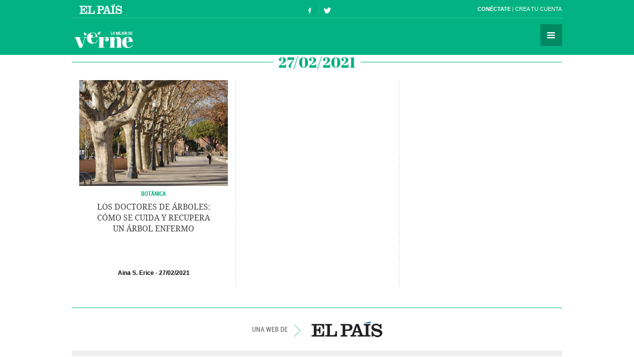

--- FILE ---
content_type: text/html; charset=UTF-8
request_url: https://verne.elpais.com/tag/fecha/20210227
body_size: 4622
content:
<!DOCTYPE html>
<html lang="es">
<head>
<meta http-equiv="Content-Type" content="text/html; charset=UTF-8" />
<meta name="viewport" content="width=device-width,initial-scale=1, user-scalable=no" />
<title>Noticias del día 27 de febrero de 2021 en Verne EL PAÍS</title>
<meta name="lang" content="es" />
<meta name="author" content="Ediciones EL PAÍS" />
<meta name="publisher" content="Ediciones EL PAÍS" />
<meta name="DC.creator" content="Ediciones EL PAÍS" />
<meta name="DC.publisher" content="Ediciones EL PAÍS" />
<meta name="DC.language" scheme="RFC1766" content="es" />
<meta property="og:type" content="article" />
<meta property="og:site_name" content="Verne" />
<meta property="fb:admins" content="851024123" />
<meta property="fb:app_id" content="94039431626" />
<meta property="twitter:site" content="@verne" />
<meta property="article:publisher" content="https://www.facebook.com/verne.elpais" />
<meta property="article:section" content="temas" />
<link rel="publisher" href="https://plus.google.com/+elpais/posts"/>
<meta property="og:image" content="https://ep01.epimg.net/verne/iconos/v1.x/v1.0/logos/promo_og_verne.png"/>
<meta property="og:image:width" content="200"/>
<meta property="og:image:height" content="200"/>
<meta property="twitter:card" content="summary"/>
<meta name="DC.title" lang="es" content="Noticias del día 27 de febrero de 2021 en Verne EL PAÍS" />
<meta property="og:title" content="Noticias del día 27 de febrero de 2021 en Verne EL PAÍS"/>
<link rel="canonical" href="https://verne.elpais.com/tag/fecha/20210227/" />
<link rel="alternate" title="RSS del día 27 de febrero de 2021" href="https://verne.elpais.com/tag/fecha/rss/20210227" type="application/rss+xml" />
<link rel="icon" href="//ep01.epimg.net/favicon.ico" type="image/png" />
<meta name="apple-mobile-web-app-capable" content="yes" />
<meta name="apple-mobile-web-app-status-bar-style" content="transparent" />
<meta name="mobile-web-app-capable" content="yes" />
<link rel="apple-touch-icon-precomposed" href="//ep01.epimg.net/verne/iconos/v1.x/v1.0/logos/ico_app.png" />
<link rel="shortcut icon" sizes="196x196"  href="//ep01.epimg.net/verne/iconos/v1.x/v1.0/logos/ico_app.png" />
<link rel="icon" href="//ep01.epimg.net/verne/iconos/v1.x/v1.0/logos/favicon.ico" type="image/png" />
<link href="//ep01.epimg.net/verne/estilos/v1.x/v1.0/comunes.css"  rel="stylesheet" />
<script language="Javascript" type="text/javascript" src="//ep01.epimg.net/verne/js/v1.x/v1.0/funciones.js"></script>
<link rel="stylesheet" href="//ep01.epimg.net/verne/estilos/v1.x/v1.0/portadilla.css" media="screen"/>
</head>
<body id="salida_portadilla" class="portadilla" itemscope itemtype="https://schema.org/WebPage"><div id="pxlhddncntrl" style="display:none"><script src="//ep00.epimg.net/js/prisa/user.min.js?i=1"></script><script src="//ep00.epimg.net/verne/js/v1.x/v1.0/user.min.js?v=1"></script><script src="//ep00.epimg.net/js/comun/avisopcdidomi2.js"></script><script src="//ep00.epimg.net/js/gdt/0681c221600c/a81a11db86dc/launch-f2b3c876fe9c.min.js"></script><script src="//ep00.epimg.net/verne/js/comun/comun.min.js"></script><script src="//ep00.epimg.net/verne/js/comun/suggest.js"></script><script src="https://arcsubscriptions.elpais.com/shareSession.js"></script></div><script src="//ep00.epimg.net/js/comun/ll/lazyload.min.js"></script>
<script type="text/javascript" src="https://ak-ads-ns.prisasd.com/slot/elpais/slot.js"></script>
<div id="AdsCode" style="display:none">
<script type="text/javascript">	

		var address = document.location.href;
		var tag = "noencontrado";

		var seccion = "tag";

		var regExpTagCombinado = /http.?:\/\/([^\/]*)\/[^\/]*\/c\/(\w+)/i;
		
		var regExpTag = /http.?:\/\/([^\/]*)\/[^\/]*\/([^\/]*)\/?([a-z]?)\/?/i;
		var regExpTag2 = /http.?:\/\/([^\/]*)\/[^\/]*\/(\w)\/(\w+)/i;

		var result_re = regExpTagCombinado.exec(address);
		var result_re2;		
		
		if (result_re)
		{
			tag = "c_" + result_re[2];
		}
		else
		{
			result_re = regExpTag.exec(address); 

			if (result_re )
			{
				if (result_re[3] != "")
					tag = result_re[2] + "_" + result_re[3]; //3 es un sufijo para diferenciar tags de igual nombre normalizado
				else
					tag = result_re[2] + "_a";
			}
			else 
			{
				tag = "no_definido";
			}
		}

	
		var regNoPortadilla = /\/\d+\/?$/;

		if (typeof(PBS) != "undefined") 
		{
			var gtpdivid= 'elpais_gpt';
			var gtpadunit="";
			huecosPBS = {};			
			var listadoKW = [];
			
			if (typeof(DFP_tags) != "undefined")
				listadoKW = DFP_tags;
			
			if (!regNoPortadilla.exec(address))
				listadoKW.push("portadillatema");
			
			listadoKW.push(tag);

		    var la_kw_edicion_y_pais = ['p_','g_'];
		    listadoKW = listadoKW.concat(la_kw_edicion_y_pais);

						
			var pbs_dimensiones = EPETBrowserDims();

			if (pbs_dimensiones.ancho >= 600)
			{
				gtpadunit= 'elpais_verne_web/' + seccion;
				huecosPBS = {
					"inter":true,
					"skin":true,
					"ldb1":[[728, 90],[980, 90]],
					"ldb2":[[728, 90],[980, 90]],
					"mpu1":[300, 250],
					"mpu2":[300, 250],
					"mpu3":[300, 250]
				};			
			}
			else
			{
				gtpadunit= 'elpais_verne_mob/' + seccion;
				huecosPBS = {
					"mldb1":[320, 50],
					"mpu1":[300, 250]
				};				
			}
			
			PBS.setAds({
				asy:false,
				adunit:gtpadunit,
				divid:gtpdivid,
				key:{ pbskey:listadoKW },
				ads:huecosPBS
			});			
			
		}
		else
			var PBS = {display:function(){}};		
	</script>  
</div>
<div class="envoltorio_publi estirar">
<div id='elpais_gpt-INTER'>
<script type='text/javascript'>
			if (gtpadunit.indexOf('_mob') == -1)
				PBS.display('INTER');
		</script>
</div>
<div id='elpais_gpt-SKIN'>
<script type='text/javascript'>
			PBS.display('SKIN');
		</script>
</div>	
</div>
<div class="contenedor estirar">
<div class="envoltorio_publi estirar">
<script type='text/javascript'>
	if (gtpadunit.indexOf('_mob') == -1)
		document.write("<div id='elpais_gpt-LDB1' class='publi_luto_vertical'><script type='text/javascript'>PBS.display('LDB1');<\/script></div>");
	else
		document.write("<div id='elpais_gpt-MLDB1' class='publi_luto_vertical'><script type='text/javascript'>PBS.display('MLDB1');<\/script></div>");
</script>
</div>
<div class="contenedor_principal">
<header id="cabecera" class="cabecera cabecera_fija" itemscope="" itemtype="https://schema.org/WPHeader">
<div class="interior estirar">
<div class="contenedor_barra_superior">
<div class="barra_superior estirar">
<div class="contenedor_izquierda">
<a href="//elpais.com" class="el_pais">El País</a>
</div>
<div class="contenedor_derecha">
<div class="usuario">
<div class="fuera estirar" id="boton_usuario">
<a href="https://elpais.com/subscriptions/#/sign-in?prod=VERNE&o=CABEP&backURL=https%3A%2F%2Fverne.elpais.com%2Ftag%2Fportadilla_fecha.html%3Ftag%3D20210227" id="botonIniciarSesion" class="boton iniciar_sesion" title="Con&eacute;ctate">Con&eacute;ctate</a>
<a href="https://elpais.com/subscriptions/#/register?prod=VERNE&o=CABEP&backURL=https%3A%2F%2Fverne.elpais.com%2Ftag%2Fportadilla_fecha.html%3Ftag%3D20210227" class="boton registro">Crea tu cuenta </a>
</div>
</div>
</div>
</div>
</div>
<span class="logo" itemscope itemtype="https://data-vocabulary.org/Breadcrumb"><a itemprop="url title" href="//verne.elpais.com">Verne</a></span>
<ul class="siguenos_en estirar">
<li class="facebook"><a href="https://www.facebook.com/verne.elpais">Síguenos en Facebook</a></li>
<li class="twitter"><a href="https://twitter.com/verne">Síguenos en Twitter</a></li>
</ul>
<div class="contenedor_menu">
<div class="menu" id="menu">
<button id="desplegar_menu" class="boton desplegar_menu">Secciones</button>
<div class="navegacion estirar" itemscope="" itemtype="https://schema.org/SiteNavigationElement">
<ul class="ediciones">
<li class=""> <a href="/s/set_verne_espana.html">Edición España</a></li>
<li class=""> <a href="/s/set_verne_mexico.html">Edición México</a></li>
</ul>
<div class="contenedor_listado_temas estirar">
<p><span>Explora nuestras historias</span> por temas</p>
<ul class="listado_temas estirar">
<li itemprop="name"><a href="//verne.elpais.com/agr/lo_mejor_de_verne/a/" itemprop="url">Lo mejor de Verne</a></li>
<li itemprop="name"><a href="//verne.elpais.com/agr/mil_voces/a/" itemprop="url">Mil Voces</a></li>
<li itemprop="name"><a href="//verne.elpais.com/agr/en_primera_persona/a/" itemprop="url">En 1º persona</a></li>
<li itemprop="name"><a href="//verne.elpais.com/tag/bulos_internet/a/" itemprop="url">Bulos</a></li>
<li itemprop="name"><a href="//verne.elpais.com/agr/tu_cerebro_y_tu/a/" itemprop="url">Tu cerebro y tú</a></li>
<li itemprop="name"><a href="//verne.elpais.com/agr/la_historia_detras_de/a/" itemprop="url">La historia detrás de...</a></li>
<li itemprop="name"><a href="//verne.elpais.com/tag/viral_internet/a/" itemprop="url">Virales</a></li>
<li itemprop="name"><a href="//verne.elpais.com/agr/en_linea/a/" itemprop="url">En línea</a></li>
<li itemprop="name"><a href="//verne.elpais.com/tag/humor/a/" itemprop="url">Humor</a></li>
<li itemprop="name"><a href="//verne.elpais.com/tag/video/a/" itemprop="url">Vídeos</a></li>
<li itemprop="name"><a href="//verne.elpais.com/agr/filosofia_inutil/a/" itemprop="url">Filosofía inútil</a></li>
<li itemprop="name"><a href="//verne.elpais.com/agr/la_carta_de_verne/a/" itemprop="url">La carta de Verne</a></li>
</ul>
</div>
<div id="capaBuscarTemas" class="capa_buscar_temas">
<div class="eleccion_temas estirar">
<form>
<input id="busqueda" type="search" class="temas" placeholder="Buscar cosas">
<div class="desplegable_temas" style="visibility: hidden; z-index: 10500; position: absolute;">
<ul>
<li class="reposo autor">Al<strong>asd</strong>air Fotheringham</li>
<li class="reposo">Al<strong>asd</strong>air Fraser</li>
<li class="reposo">Cecilia G<strong>asd</strong>ia</li>
<li class="reposo">Guardia Revolucionaria</li>
<li class="reposo">Jaume M<strong>asd</strong>eu</li>
<li class="reposo autor">Jordi Plan<strong>asd</strong>emunt</li>
<li class="encima">Jordi Plan<strong>asd</strong>emunt</li>
<li class="reposo">José Banús M<strong>asd</strong>eu</li>
<li class="reposo">Lawrence K<strong>asd</strong>an</li>
<li class="reposo">N<strong>ASD</strong>AQ</li>
<li class="reposo">R<strong>ASD</strong></li>
</ul>
</div>
<p class="ejemplo">Ejemplo: <em>Podemos, Twitter</em></p>
</form>
<script>new EPETSuggestTag(document.getElementById('busqueda'));</script>
</div>
</div>
<!--== .capa_buscar_temas ==-->
<div class="usuario">
<div class="fuera estirar" id="boton_usuario">
<a href="https://elpais.com/subscriptions/#/sign-in?prod=VERNE&o=CABEP&backURL=https%3A%2F%2Fverne.elpais.com%2Ftag%2Fportadilla_fecha.html%3Ftag%3D20210227" id="botonIniciarSesion" class="boton iniciar_sesion" title="Con&eacute;ctate">Con&eacute;ctate</a>
<a href="https://elpais.com/subscriptions/#/register?prod=VERNE&o=CABEP&backURL=https%3A%2F%2Fverne.elpais.com%2Ftag%2Fportadilla_fecha.html%3Ftag%3D20210227" class="boton registro">Crea tu cuenta </a>
</div>
</div>
<div class="barra_enlaces"><a href="//verne.elpais.com/estaticos/quienes-somos/">Quiénes somos</a> 
<a href="https://plus.elpais.com/newsletters/lnp/1/318/?prm=home_landingnwl_verne">Newsletter</a>
</div>
</div>
<!--== .navegacion ==-->
</div>
</div>
</div>
</header>
<div class="contenido estirar">
<main id="principal" class="principal">
<header class="contenedor_encabezado">
<h1 class="encabezado" itemscope itemtype="https://data-vocabulary.org/Breadcrumb">
<meta content="/tag/fecha/20210227/" itemprop="url">
<span class="sin_enlace">27/02/2021</span>
</h1>
</header>
<section class="bloque estirar">
<div class="envoltorio estirar">
<article id="verne-articulo-1614347466_281897" class="articulo" itemtype="https://schema.org/Article" itemscope="itemscope">
<div class="interior estirar">
<figure itemprop="image" itemscope="" itemtype="https://schema.org/ImageObject" class="foto">
<a href="//verne.elpais.com/verne/2021/02/26/articulo/1614347466_281897.html"><img width="300" height="214" alt="Foto de la noticia" onload="lzld(this)" src="//ep00.epimg.net/t.gif" data-src="//ep01.epimg.net/verne/imagenes/2021/02/26/articulo/1614347466_281897_1614352576_miniatura_normal.jpg" ></a>
<meta itemprop="url" content="/verne/imagenes/2021/02/26/articulo/1614347466_281897_1614352576_miniatura_normal.jpg" />
<meta itemprop="width"  content="300">
<meta itemprop="height" content="214">
</figure>
<div class="antetitulo">
<a href="//verne.elpais.com/tag/botanica/a" class="enlace">BOTÁNICA</a>
</div>
<h2 itemprop="name headline" class="titulo"><a itemprop="url" href="//verne.elpais.com/verne/2021/02/26/articulo/1614347466_281897.html">Los doctores de árboles: cómo se cuida y recupera un árbol enfermo</a></h2>
<div class="barra_meta">
<meta content="27/02/202109:35" itemprop="datePublished" />
<a itemprop="autor" class="autor" title="Ver todas sus noticias" href="/autor/ana_maria_serra_erice/a/">Aina S. Erice</a>
<time datetime="2021-02-27T09:35:15" class="actualizado">
<meta content="2021-02-27T09:35:15" itemprop="datePublished" />
<meta content="2021-02-27T09:35:15" itemprop="dateModified" />
<a href="/tag/fecha/20210227/" title="Ver todas las noticias de esta fecha">27/02/2021</a>
</time>
</div>
</div> 
</article> 
</div> 
</section>
</main>
</div>
<div class="envoltorio_publi estirar">
<div id='elpais_gpt-LDB2' class='publi_luto_vertical'>
<script type='text/javascript'>
                        PBS.display('LDB2');
                </script>
</div>
</div>
<footer itemtype="https://schema.org/WPFooter" itemscope="" class="pie_corporativo">
<p class="un_producto" itemscope="copyrightHolder" itemtype="https://schema.org/Organization">UNA WEB DE <a itemprop="name" href="//elpais.com" class="el_pais">EL PAÍS</a></p>
<div class="barra_corporativos">
&copy; EDICIONES EL PAÍS S.L.  
<a href="//elpais.com/estaticos/publicidad/">Publicidad</a> 
<a href="//elpais.com/estaticos/aviso-legal/">Aviso legal</a> 
<a rel="nofollow" href="//elpais.com/estaticos/politica-privacidad/">Política de privacidad</a> 
<a href="https://www.prisa.com/es/info/politica-de-cookies-publi">Política cookies</a> 
<a rel="nofollow" href="#" onclick="Didomi.preferences.show();return false;">Configuración de cookies</a> 
<a href="/rss/verne/portada.xml">RSS</a> 
<a href="http://www.prisa.com">PRISA</a> 
</div>
</footer>
<script type="text/javascript">
    if(typeof(archivoCargado)!="undefined"){
        _inicializar();
    };
</script>
</div>
</div>
</body>
</html>


--- FILE ---
content_type: application/x-javascript;charset=utf-8
request_url: https://smetrics.elpais.com/id?d_visid_ver=5.5.0&d_fieldgroup=A&mcorgid=2387401053DB208C0A490D4C%40AdobeOrg&mid=06401899603347102467024041728841706986&ts=1769062810480
body_size: -38
content:
{"mid":"06401899603347102467024041728841706986"}